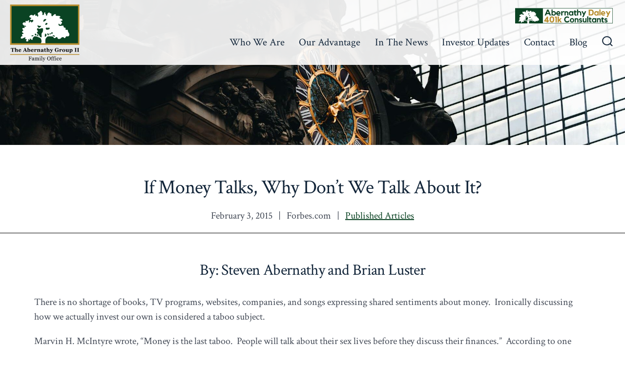

--- FILE ---
content_type: text/css
request_url: https://abernathygroupfamilyoffice.com/wp-content/themes/go/style.css
body_size: 3353
content:
/* stylelint-disable */
/**
 * Theme Name:   Go
 * Theme URI:    https://github.com/godaddy-wordpress/go
 * Description:  Go is an innovative, Gutenberg-first WordPress theme, hyper-focused on empowering makers to build beautifully rich websites with WordPress.
 * Author:       GoDaddy
 * Author URI:   https://www.godaddy.com
 * Version:      1.8.1
 * Tested up to: 6.2
 * Requires PHP: 5.6
 * License:      GPL-2.0
 * License URI:  https://www.gnu.org/licenses/gpl-2.0.html
 * Text Domain:  go
 * Domain Path:  /languages
 * Tags:         block-styles, custom-colors, custom-logo, custom-menu, e-commerce, editor-style, one-column, theme-options, threaded-comments, translation-ready, wide-blocks
 *
 * This theme, like WordPress, is licensed under the GPL.
 * Use it to make something cool, have fun, and share what you've learned with others.
 *
 * Copyright © 2019 GoDaddy Operating Company, LLC. All Rights Reserved.
 */
/* stylelint-enable */

html { overflow-x: hidden; }

h1.custom-logo { position: relative; top: 1px; }

body, p {
	font-family: "Crimson Text", serif;
	font-size: 20px;
	line-height: 30px;
}
h1 {
	font-size: 40px;
}
h2 {
	font-size: 32px;
	margin-top: 40px;
}
h3 {
	font-size: 26px;
	margin-top: 40px;
}
h4 {
	font-size: 22px;
}
.wp-block-column .wp-block-quote { max-width: 90%; margin-top: 30px; margin-bottom: 30px; }
.wp-block-quote p { font-size: 30px; }
header {
	max-width: 1250px;
	margin: 0 auto;
	/*padding: 0 25px;*/
	padding: 0;
}
.header__inner {
	padding-left: 0;
	padding-right: 0;
}
.alignwide { max-width: 1250px; }
.entry-header {
	max-width: 1250px; /*var(--go--max-width--alignwide);*/
	/*padding-left: 0 !important;
	padding-right: 0 !important;*/
	padding-bottom: 20px;
	border-bottom: 1px solid black;
	text-align: left;
	margin-bottom: 36px;
}
@media all and (max-width: 1400px) {
	.entry-header {
  width: 100%; margin-left: 0; margin-right: 0; max-width: 1400px;
}
 }
  @media only screen and (min-width: 1400px)
  {
.entry-header {
  padding-left: 0 !important;
	padding-right: 0 !important;
}
}
.entry-header h1 {
	text-align: center;
}
.entry-content h2 { text-align: center; }
.entry-content h2,
.entry-content hr,
.entry-content .wp-block-columns { max-width: 1250px !important; }
	.depicter-layers-container h2 { max-width: 100% !important; }
	.depicter-text-layer { width: auto !important; padding: 10px 20px; background: rgba(0, 0, 0, 0.5); }
  @media only screen and (min-width: 782px)
  {
.header__inner {
  padding-bottom: 5px;
  padding-top: 5px;
}
}
  @media only screen and (min-width: 599px)
  {
.header__inner {
  padding-bottom: 5px;
  padding-top: 5px;
}
}
.header__inner {
  padding-bottom: 5px;
  padding-top: 5px;
}


.post__thumbnail img { object-fit: cover; object-position: top; height: 100%; width: 100%; }

.post__thumbnail {
	padding-bottom: calc(var(--go-featured-image--height,35%)/1.5);
}
@media only screen and (max-width: 1250px) {
  .post__thumbnail {
    padding-bottom: calc(var(--go-featured-image--height,35%)/1.2);
  }
}
@media only screen and (max-width: 959px) {
  .post__thumbnail {
    padding-bottom: calc(var(--go-featured-image--height,35%)/1.0);
  }
}
@media only screen and (max-width: 800px) {
  .post__thumbnail {
    padding-bottom: calc(var(--go-featured-image--height,35%)*1.2);
  }
}
@media only screen and (max-width: 700px) {
  .post__thumbnail {
    padding-bottom: calc(var(--go-featured-image--height,35%)*1.3);
	  /*width: 111%;*/
  }
}
@media only screen and (max-width: 600px) {
  .post__thumbnail {
    padding-bottom: calc(var(--go-featured-image--height,35%)*1.4);
	  /*width: 128%;*/
  }
}
@media only screen and (max-width: 600px) {
  .post__thumbnail {
    padding-bottom: calc(var(--go-featured-image--height,35%)*1.5);
	  /*width: 128%;*/
  }
}
@media only screen and (max-width: 500px) {
  .post__thumbnail {
    padding-bottom: calc(var(--go-featured-image--height,35%)*1.7);
	  /*width: 145%;*/
  }
}
@media only screen and (max-width: 460px) {
  .post__thumbnail {
    padding-bottom: calc(var(--go-featured-image--height,35%)*1.9);
	  /*width: 162%;*/
  }
}
@media only screen and (max-width: 420px) {
  .post__thumbnail {
    padding-bottom: calc(var(--go-featured-image--height,35%)*2.2);
  }
}



.wp-block-buttons.alignfull { margin-top: 50px; }

.content-area__wrapper a, .postmetacontainer a, .searchresultstitle a { color: #0A4323 !important; }
.content-area__wrapper a:hover, .postmetacontainer a:hover, .searchresultstitle a:hover { color: #005425 !important; }
.wp-block-button .wp-block-button__link { /*color: #ccc !important;*/ color: #fff !important; }
.wp-block-button .wp-block-button__link:hover { /*color: #ccc !important;*/ color: #fff !important; background: #005425 !important; }

.site-footer a:hover,
.header__navigation a:hover { color: #0A4323; }
.header__navigation a { transition: none; }

.header__extras .header__search-toggle { right: 10px; } 

@media only screen and (min-width: 960px) {
	.header__navigation { position: relative; top: 20px; }
	.header__extras { position: relative; top: 20px; }
	.header-top-navi { position: absolute; right: 10px; top: 15px; }
	.header-top-navi img { width: 200px; }
	.header-top-navi-mobile { display: none; }
}
.header-top-navi-mobile img { width: 260px; }

.lightweight-accordion { float: left; width: 100%; clear: both; border-bottom: 1px solid black; padding: 10px 0 20px 0; }
.lightweight-accordion-title { text-align: right; }
.lightweight-accordion .lightweight-accordion-title { 
	list-style-image: url('http://abernathygroupfamilyoffice.com/wp-content/uploads/2023/09/arrowdown.png'); 
	padding-left: 0 !important; 
	padding-right: 0 !important; 
	background: none !important; 
	float: left;
	clear: both;
	width: 100%;
}
.lightweight-accordion .lightweight-accordion-title span {
	font-size: 26px !important; 
	float: left;
	clear: both;
	width: 90%;
	text-align: left;
}
.lightweight-accordion .lightweight-accordion-body { padding-left: 0 !important; padding-right: 0 !important; padding-top: 14px !important; padding-bottom: 14px !important; float: left; clear: both; }
.lightweight-accordion details[open] .lightweight-accordion-title { list-style-image: url('http://abernathygroupfamilyoffice.com/wp-content/uploads/2023/09/arrowup.png'); }



.content-area__wrapper #bwg_container1_0 #bwg_container2_0 .tablenav-pages_0 a { font-size: 20px !important; margin: 0 6px !important }
.content-area__wrapper .bwg_image_browser#bwg_container1_0 #bwg_container2_0 .tablenav-pages_0 a { padding: 10px 30px !important; }
.content-area__wrapper #bwg_container1_0 #bwg_container2_0 .tablenav-pages_0 input.bwg_current_page { font-size: 16px !important; }
.content-area__wrapper #bwg_container1_0 #bwg_container2_0 .tablenav-pages_0 { font-size: 16px; }
.content-area__wrapper .bwg_image_browser#bwg_container1_0 #bwg_container2_0 .tablenav-pages_0 .prev-page,
.content-area__wrapper .bwg_image_browser#bwg_container1_0 #bwg_container2_0 .tablenav-pages_0 .prev-page-0,
.content-area__wrapper .bwg_image_browser#bwg_container1_0 #bwg_container2_0 .tablenav-pages_0 .next-page,
.content-area__wrapper .bwg_image_browser#bwg_container1_0 #bwg_container2_0 .tablenav-pages_0 .next-page-0
{  
	margin: 0px !important;
}
.tablenav-pages_0 { line-height: 45px; }


.wp-block-post-content .wp-block-columns { margin-top: 40px; margin-bottom: 60px; }
.wp-block-post-excerpt { margin-top: 20px; margin-bottom: 60px; }

.wp-block-query .wp-block-post-date, .wp-block-query .wp-block-mfb-meta-field-block { display: inline-block; }
.wp-block-query .wp-block-mfb-meta-field-block div { display: inline-block; }

.wp-block-query .wp-block-post-template li { text-align: center; }
.wp-block-query .wp-block-post-template .wp-block-post-excerpt,
.wp-block-query .wp-block-post-template .wp-block-post-content,
.wp-block-query .wp-block-post-template .wp-block-post-content li { text-align: left; }

p.wp-block-post-excerpt__excerpt { margin: 0 0 1.25rem; }

.wp-block-query-pagination .page-numbers { padding: 4px 0; text-decoration: none; display: inline-block; width: 48px; text-align: center; margin-left: 2px; margin-right: 2px; }
.searchpagingcontainer .page-numbers { padding: 4px 0; text-decoration: none; display: inline-block; min-width: 48px; text-align: center; margin-left: 4px; margin-right: 4px; }
.wp-block-query-pagination a, .searchpagingcontainer a { background: #0A4323; padding: 4px 14px; text-decoration: none; color: #fff !important; display: inline-block; }
.wp-block-query-pagination a:hover, .searchpagingcontainer a:hover { background: #005425; color: #fff !important; text-decoration: none; }
.wp-block-query-pagination .current, .searchpagingcontainer .current { background: #fff; color: #000; border: 1px solid #0A4323; padding: 3px 0; width: 47px; }
.searchpagingcontainer .nav-links { justify-content: center; }
.searchpagingcontainer .prev { padding: 4px 15px; margin-right: .5em; }
.searchpagingcontainer .next { padding: 4px 15px; margin-left: .5em; }



.site-footer--1 .footer-navigation { margin-bottom: 30px; }
.footernamecontainer { padding-bottom: 22px; padding-top: 32px; border-top: 1px solid black; font-size: 24px; max-width: 1250px; margin-left: auto; margin-right: auto; }


.wpforms-field-container input,
.wpforms-field-container textarea { font-size: 20px !important; border-radius: 0px !important; }
.wpforms-field-container textarea { height: 200px !important; }

.wpforms-field-container input:focus,
.wpforms-field-container textarea:focus { border-color: #0A4323 !important; box-shadow: 0 0 0 1px #0A4323,0px 1px 2px rgba(0,0,0,0.15) !important; }

.search-form input { font-family: "Crimson Text", serif; border-radius: 0; font-size: 20px; }
.search-form button { border-radius: 0 !important; background: #0A4323; }
.search-form button:hover { background: #005425 !important; }
.search-form input:focus { border-color: #0A4323 !important; }

.searchresultstitle { text-align: center; }
.searchresultscontent { /*max-width: 1250px; margin: 0 auto;*/ margin-bottom: 40px; }
.searchresultscontent p { max-width: 1250px !important; width: auto !important; margin-left: 0; margin-right: 0; }
.searchresultscontent .wp-block-columns { display: block; }

div.wpforms-container-full .wpforms-form .wpforms-submit-container { margin-top: 0px; }
div.wpforms-container-full .wpforms-form .wpforms-submit-container .maincontactformsubmit { margin-top: 15px; width: 100%; background: #0A4323 !important; border-radius: 0px; font-size: 20px; height: 50px; line-height: 50px; }
div.wpforms-container-full .wpforms-form .wpforms-submit-container .maincontactformsubmit:hover { background: #005425 !important; }

.depicter-layers-container h2 { font-size: 52px !important; }

.depicter-revert.depicter-53 { background: none !important; }
.depicter-53:not(.depicter-ready) { background: url('/wp-content/uploads/2023/08/Abby-Tree-1024x567.png') !important; width: 100% !important; background-size: cover !important; }
#depicter-53-section-1 .depicter-background-animation-wrap { /*background: #ccc;*/ }
.depicter-revert .depicter-53-section-1 .depicter-bg-video-container { background: url('/wp-content/uploads/2023/08/Abby-Tree-1024x567.png') !important; background-size: cover !important; }


.servicebuttoninfocontainer { margin-top: 60px; }
.entry-content .homeflagcontainer { width: 100% !important; max-width: 100% !important; }

.content-area ul li.wp-block-post { margin-left: 0; }

.type-post .content-area__wrapper .wp-block-image, .type-post .content-area__wrapper .wp-block-table { margin-top: 44px; margin-bottom: 44px; }
.type-post .content-area__wrapper .wp-block-table {  }
.type-post .content-area__wrapper .wp-block-table table { margin-bottom: 0px; }
.type-post .content-area__wrapper .wp-block-table table td,
.type-post .content-area__wrapper .wp-block-table table th { word-break: normal; }


.tablemobiletext { display: none; font-size: 18px; }



@media all and (max-width: 1500px) {
	.depicter-layers-container h2 { font-size: 48px !important; }
	.depicter-layers-container h3 { font-size: 26px !important; }
	.depicter-layers-container .depicter-button-layer { width: 25% !important; }
 }
@media all and (max-width: 1390px) {
	.buttoninfocontainer h3.has-text-align-center { height: 60px; }
	.buttoninfocontainer p.has-text-align-center { height: 122px; }
	.servicebuttoninfocontainer h3.has-text-align-center { height: 60px; }
	.servicebuttoninfocontainer p.has-text-align-center { height: 122px; }
 }
@media all and (max-width: 1270px) {
	h1.custom-logo { margin-left: 10px !important; }
 }
@media all and (max-width: 1200px) {
	.buttoninfocontainer .wp-block-button { width: 90% !important; }
	.servicebuttoninfocontainer p.has-text-align-center { height: 142px; }
	.wideimagebuttoncontainer h3.has-text-align-center { height: 90px; }
	.servicebuttoninfocontainer .wp-block-button { margin-bottom: 35px !important; }
	.wideimagebuttoncontainer .wp-block-button { margin-bottom: 35px !important; }
	.wideimageinfocontainer .wp-block-column { margin-bottom: 35px !important; }
 }
@media all and (max-width: 1150px) {
	.depicter-layers-container h2 { font-size: 42px !important; }
	.depicter-layers-container h3 { font-size: 22px !important; }
	.depicter-layers-container .depicter-button-layer { width: 30% !important; }
 }
@media all and (max-width: 1100px) {
	.wideimageinfocontainer h3.has-text-align-center { height: 60px; }
	.homecolumninfocontainer h2.has-text-align-center { height: 60px; }
 }
@media all and (max-width: 1050px) {
	.buttoninfocontainer .wp-block-button { width: 98% !important; }
	.servicebuttoninfocontainer p.has-text-align-center { height: 170px; line-height: 27px; }
	.servicebuttoninfocontainer .wp-block-button { width: 90% !important; }
	.wideimagebuttoncontainer h3 br { display: none; }
	.wideimagebuttoncontainer .wp-block-button { width: 90% !important; }
	.offeringsinfocontainer h2.has-text-align-center { height: 60px; }
	.depicter-text-layer { width: 80% !important; }
	.entry-header { padding-left: 20px !important; padding-right: 20px !important; }
	.entry-header h1 br { display: none; }
 }
@media all and (max-width: 1000px) {
	iframe { max-width: 89vw; max-height: 50vw; }
	.entry-content .homeflagcontainer { margin-top: 60px !important; }
 }
@media all and (max-width: 959px) {
	.header__extras { margin-left: 0; }
	.header__extras .header__search-toggle { left: 0px; } 
	.header__nav-toggle { right: 12px; position: relative; }
	.buttoninfocontainer .wp-block-button__link { padding-left: 10px; padding-right: 10px; }
	.buttoninfocontainer h3.has-text-align-center { height: 90px; }
	.buttoninfocontainer p.has-text-align-center { height: 142px; line-height: 27px; }
	.menu-top-navigation-container a { font-size: 26px !important; padding: 10px 25px !important; display: inline-block !important; }
	.menu-is-open .primary-menu li { text-align: center; }
	.menu-is-open .header__inner { position: fixed; }
	.menu-is-open .header__navigation { padding-top: 20px; }
	.menu-is-open { height: 1px; overflow: hidden; }
	h1.custom-logo { margin-left: 0px !important; }
 }
@media all and (max-width: 950px) {
	.depicter-layers-container .depicter-button-layer { width: 38% !important; }
	.servicebuttoninfocontainer p.has-text-align-center { height: 192px; }
	.type-post .content-area__wrapper .wp-block-table table td,
	.type-post .content-area__wrapper .wp-block-table table th { padding: .7em; }
	.enterprisecomparisoncontainer h4 { height: 51px; }
 }
@media all and (max-width: 800px) {
	.depicter-layers-container h2 { font-size: 34px !important; }
	.depicter-layers-container h3 { font-size: 20px !important; }
	.depicter-layers-container .depicter-button-layer { width: 42% !important; }
	.type-post .content-area__wrapper .wp-block-table table td,
	.type-post .content-area__wrapper .wp-block-table table th { padding: .5em; }
 }
@media all and (max-width: 781px) {
	.buttoninfocontainer h3.has-text-align-center { height: auto; }
	.buttoninfocontainer p.has-text-align-center { height: auto; line-height: 30px; }
	.buttoninfocontainer .wp-block-button { width: 75% !important; margin-bottom: 35px !important; }
	.servicebuttoninfocontainer h3.has-text-align-center { height: auto; }
	.servicebuttoninfocontainer p.has-text-align-center { height: auto; line-height: 30px; }
	.servicebuttoninfocontainer p br { display: none; }
	.servicebuttoninfocontainer .wp-block-button { width: 75% !important; margin-bottom: 35px !important; }
	.offeringsinfocontainer h2.has-text-align-center { height: auto; }
	.wideimageinfocontainer h3.has-text-align-center { height: auto; }
	.wideimagebuttoncontainer h3.has-text-align-center { height: auto; }
	.homecolumninfocontainer h2.has-text-align-center { height: auto; }
	.wideimagebuttoncontainer .wp-block-button { width: 75% !important; }
	.servicebuttoninfocontainer,
	.wideimageinfocontainer,
	.wideimagebuttoncontainer { margin-bottom: 35px !important; }
	.entry-content .homeflagcontainer { margin-top: 70px !important; }
	.enterprisecomparisoncontainer h4 { height: auto; }
 }
@media all and (max-width: 768px) {
	.depicter-layers-wrapper { max-width: 100% !important; }
	.depicter-text-layer { width: 100% !important; }
 }
@media all and (max-width: 700px) {
	.depicter-layers-container .depicter-button-layer { width: 46% !important; }
	.footercopyrightcontainer br.mobilebreak1 { display: inline !important; }
	.footercopyrightcontainer span { display: none; }
 }
@media all and (max-width: 660px) {
	.type-post .postmetacontainer .postcatdivider { display: none; }
	.type-post .postmetacontainer .postcatcontainer { display: inline-block; width: 100%; }
 }
@media all and (max-width: 620px) {
	.depicter-layers-container .depicter-button-layer { width: 50% !important; }
	/*.depicter-layers-container h3 { font-size: 18px !important; }*/
	.depicter-layers-container h3 br { display: none; }
	.wp-block-query-pagination .page-numbers { width: 38px; }
	.wp-block-query-pagination .wp-block-query-pagination-previous { margin-right: 0px; }
	.wp-block-query-pagination .wp-block-query-pagination-numbers { margin-right: 0px; }
	.searchpagingcontainer .page-numbers { min-width: 38px; }
	.searchpagingcontainer .current { width: 37px; }
	.type-post .content-area__wrapper .wp-block-table table td,
	.type-post .content-area__wrapper .wp-block-table table th { font-size: 18px; line-height: 20px; padding: .3em; }
 }
@media all and (max-width: 600px) {
	.wp-block-gallery-1 .wp-block-image { width: 100% !important; }
 }
@media all and (max-width: 550px) {
	.depicter-layers-container .depicter-button-layer { width: 54% !important; }
	.depicter-layer-frame { width: 92% !important; }
	.wp-block-query-pagination .page-numbers { width: 48px; }
	.wp-block-query-pagination .wp-block-query-pagination-numbers { width: 100%; text-align: center; }
 }
@media all and (max-width: 500px) {
	.depicter-layers-container h2 { font-size: 28px !important; }
	.depicter-layers-container h3 br { display: none; }
	.depicter-layers-container .depicter-button-layer { width: 64% !important; }
	.footernamecontainer { font-size: 22px; }
	.footercopyrightcontainer br.mobilebreak2 { display: inline !important; }
	.wp-block-query .wp-block-post-date { width: 100%; }
	.wp-block-query .wp-block-mfb-meta-field-block .prefix { display: none; }
	.type-post .postmetacontainer .postlocationdivider { display: none; }
	.type-post .postmetacontainer .postdatespan { display: inline-block; width: 100%; }
	.searchpagingcontainer .page-numbers { min-width: 32px; }
	.searchpagingcontainer .current { width: 31px; }
	.searchpagingcontainer .prev, .searchpagingcontainer .next { padding: 4px 7px; }
	.tablemobiletext { display: block; }
 }
@media all and (max-width: 460px) {
	ul, ol { padding-left: 20px; }
 }
@media all and (max-width: 430px) {
	.depicter-layers-container .depicter-button-layer { width: 80% !important; }
	.searchpagingcontainer .prev { margin-right: 4px; } 
	.searchpagingcontainer .next { margin-left: 4px; }
 }
@media all and (max-width: 400px) {
	.depicter-layers-container h2 { font-size: 24px !important; }
	.footernamecontainer br { display: inline !important; }
	.buttoninfocontainer .wp-block-button { width: 85% !important; }
 }
















